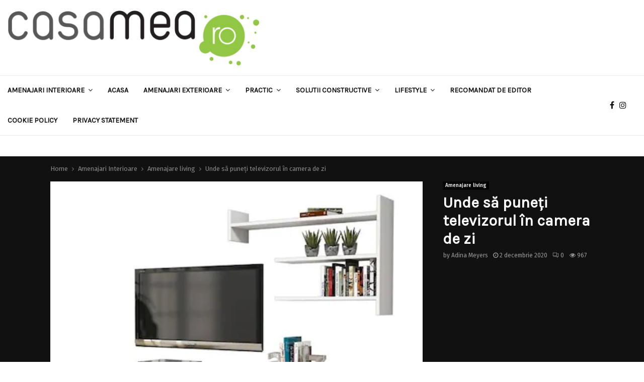

--- FILE ---
content_type: text/html; charset=utf-8
request_url: https://www.google.com/recaptcha/api2/aframe
body_size: 257
content:
<!DOCTYPE HTML><html><head><meta http-equiv="content-type" content="text/html; charset=UTF-8"></head><body><script nonce="phuVSEdFo2rk4Gwg4qjHSw">/** Anti-fraud and anti-abuse applications only. See google.com/recaptcha */ try{var clients={'sodar':'https://pagead2.googlesyndication.com/pagead/sodar?'};window.addEventListener("message",function(a){try{if(a.source===window.parent){var b=JSON.parse(a.data);var c=clients[b['id']];if(c){var d=document.createElement('img');d.src=c+b['params']+'&rc='+(localStorage.getItem("rc::a")?sessionStorage.getItem("rc::b"):"");window.document.body.appendChild(d);sessionStorage.setItem("rc::e",parseInt(sessionStorage.getItem("rc::e")||0)+1);localStorage.setItem("rc::h",'1768744944876');}}}catch(b){}});window.parent.postMessage("_grecaptcha_ready", "*");}catch(b){}</script></body></html>